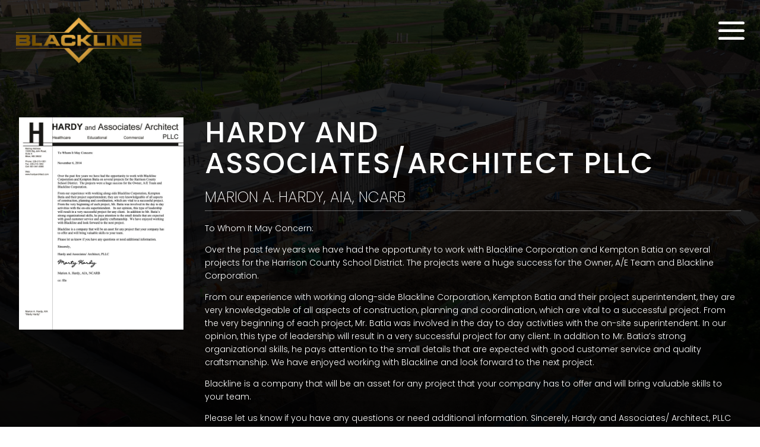

--- FILE ---
content_type: text/css
request_url: https://www.blacklinecorp.us/wp-content/themes/blackline/style.css?ver=4.27.5
body_size: -39
content:
/*---------------------------------------------------------------------------------

 Theme Name:   Blackline
 Theme URI:    https://www.blacklinecorp.us/
 Description:  
 Author:       Odom Creative Services
 Author URI:   http://www.odomcreative.com
 Template:     Divi
 Version:      1.0.0
 License:      GNU General Public License v2 or later
 License URI:  http://www.gnu.org/licenses/gpl-2.0.html

------------------------------ ADDITIONAL CSS HERE ------------------------------*/

--- FILE ---
content_type: text/javascript
request_url: https://www.blacklinecorp.us/wp-content/themes/blackline/ds-script.js?ver=f45894112299fff852a6f8acaba6f62f
body_size: 88
content:
// Custom JS goes here ------------
document.addEventListener("scroll", function (e) {
  e.preventDefault();
  if (window.pageYOffset > 0) {
    var et_toggle_content = document.querySelector(".et_pb_toggle_content");
    var et_toggle_header = document.querySelector(".et_pb_toggle_0_tb_header");

    et_toggle_content.style.display = "none";
    if (et_toggle_header.classList.contains("et_pb_toggle_open")) {
      et_toggle_header.classList.remove("et_pb_toggle_open");
      et_toggle_header.classList.add("et_pb_toggle_close");
    }
  }
});
// window.onscroll = function () {
//   console.log("Y", window.pageYOffset);
//   console.log("X", window.pageXOffset);
// jQuery(".et_pb_toggle_content").css("display", "none");
// if(jQuery(".et_pb_toggle_0_tb_header").hasClass("et_pb_toggle_open")){
// 	jQuery(".et_pb_toggle_0_tb_header").removeClass("et_pb_toggle_open");
// 	jQuery(".et_pb_toggle_0_tb_header").addClass("et_pb_toggle_close");
// 	jQuery(".et_pb_toggle_0_tb_header").removeClass( "et_pb_toggle_open");
// }
// };


--- FILE ---
content_type: text/javascript
request_url: https://www.blacklinecorp.us/wp-content/themes/blackline/kx-carousel.js
body_size: 1761
content:
(function(r,a){typeof exports=="object"&&typeof module!="undefined"?a(exports):typeof define=="function"&&define.amd?define(["exports"],a):(r=typeof globalThis!="undefined"?globalThis:r||self,a(r.KxCarousel={}))})(this,function(r){"use strict";/*!
 * Kx Carousel
 * https://kiyaanix.com
 *
 * @author: Jogesh, hello@kiyaanix.com
 */class a{constructor(t,e={}){this.settings=Object.assign({},{speed:.5,addedScrollSpeed:0,addedDragSpeed:1.35,ease:.925,extraWidth:318,wrapper:".kx-wrapper",container:".kx-carousel"},e),this.__root=document.querySelector(this.settings.wrapper),this.root=t,this.container=document.querySelector(this.settings.container),this.slides=document.querySelectorAll(this.settings.container+" > div"),this.scrollTrigger=null,this.scrollTrigger2=null,this.isMobile=!1,this.isTablet=!1,this.state={target:0,current:0,dragStart:0,dragY:0,dragBefore:0,isDragging:!1,isResizing:!1,isPaused:!1,autoplay:!1,firstLoad:!1,isVisible:!1,isMoving:!1,windowWidth:window.innerWidth},this.down=this.down.bind(this),this.move=this.move.bind(this),this.up=this.up.bind(this),this.addStaticEvents(),setTimeout(()=>{this.checkMobile(),this.watchVisibility(),this.addEvents(),this.getCache()},550)}watchVisibility(){const t=this;this.scrollTrigger=ScrollTrigger.create({trigger:t.__root,start:"top bottom",onToggle:function(s){t.isVisible=s.isActive,t.getCache(),t.render()}}),this.scrollTrigger2=ScrollTrigger.create({trigger:t.root,start:"top bottom",onToggle:function(s){t.root.classList.contains("_visible")||(t.root.classList.add("_visible"),setTimeout(()=>{window.dispatchEvent(new Event("resize"))},500))}})}checkMobile(){this.isMobile=document.body.classList.contains("mobile"),this.isTablet=document.body.classList.contains("tablet"),this.state.autoplay=!this.isMobile,this.events={moveMouse:"mousemove",moveTouch:"touchmove",downMouse:"mousedown",downTouch:"touchstart",upMouse:"mouseup",upTouch:"touchend",enter:"mouseenter",leave:"mouseleave",wheel:"wheel"}}addEvents(){const t=this.events,e=t.downTouch,s=t.moveTouch,i=t.upMouse,o=t.upMouse,h=t.downMouse,n=t.moveMouse,d=t.enter,c=t.leave,u=t.wheel;this.root.addEventListener(e,this.down.bind(this)),this.root.addEventListener(s,this.move.bind(this)),window.addEventListener(o,this.up.bind(this)),this.root.addEventListener(h,this.down.bind(this)),this.root.addEventListener(n,this.move.bind(this)),window.addEventListener(i,this.up.bind(this)),window.addEventListener("resize",this.onResize.bind(this)),this.container.addEventListener(d,this.enter.bind(this)),this.container.addEventListener(c,this.leave.bind(this)),this.root.addEventListener(u,this.wheel.bind(this)),gsap.ticker.add(this.run.bind(this)),window.dispatchEvent(new Event("resize"))}addStaticEvents(){this.root.addEventListener("mousedown",this.down),this.root.addEventListener("touchstart",this.down),window.addEventListener("resize",this.onResize.bind(this))}getPos(t){const e=t.changedTouches?t.changedTouches[0].clientX:t.clientX,s=t.changedTouches?t.changedTouches[0].clientY:t.clientY,i=t.target;return{x:e,y:s,target:i}}getCache(){const t=this;this.state.target=0,this.state.current=0,this.bounds={rootWidth:this.root.clientWidth},this.cache=[],this.slides.forEach((e,s)=>{e.style.transform="translate3d(0, 0, 0)",requestAnimationFrame(()=>{requestAnimationFrame(()=>{const i=e.getBoundingClientRect(),o=i.left,h=i.right,n=i.width;s===t.slides.length-1&&(t.bounds.containerScrollWidth=o-t.root.offsetLeft-t.container.offsetLeft+n+t.settings.extraWidth),t.cache.push({el:e,left:o-t.root.offsetLeft,width:n,end:h-t.root.offsetLeft,extra:0})})})})}enter(){this.state.isPaused=!0}leave(){this.state.isPaused=!1}up(){document.removeEventListener("mousemove",this.move),document.removeEventListener("mouseup",this.up),document.removeEventListener("touchmove",this.move),document.removeEventListener("touchend",this.up),this.state.isDragging=!1,this.state.isMoving=!1}down(t){const e=this;this.state.isDragging=!0,this.state.isMoving=!1,setTimeout(()=>{e.container.style.cursor="grab"},500);const s=this.getPos(t),i=s.x;this.state.dragY=t.touches&&t.touches[0].clientY,this.state.dragStart=i,this.state.dragBefore=this.state.target,document.addEventListener("mousemove",this.move),document.addEventListener("mouseup",this.up),document.addEventListener("touchmove",this.move),document.addEventListener("touchend",this.up),t.preventDefault()}move(t){const e=this.getPos(t),s=e.x;if(t.touches){const i=t.touches&&t.touches[0].clientX,o=t.touches&&t.touches[0].clientY,h=this.state.dragStart-i,n=this.state.dragY-o;Math.abs(h)>Math.abs(n)?this.state.isDragging=!0:this.state.isDragging=!1}if(this.state.isDragging){t.preventDefault(),t.stopPropagation();const i=this.state.dragStart-s;Math.abs(i)>10&&(this.state.isMoving=!0),this.state.target=this.state.dragBefore+(this.state.dragStart-s)*(this.isMobile?4:this.settings.addedDragSpeed)}}wheel(t){this.isMobile||(this.state.target+=t.deltaX)}onResize(){const t=(window.outerWidth-10)/window.innerWidth*100;if(this.isMobile&&(t>100||this.state.windowWidth==window.innerWidth))return!1;this.state.windowWidth=window.innerWidth,this.checkMobile(),this.state.isResizing=!0,this.getCache(),this.render(),this.state.isResizing=!1}checkBounds(){const t=this;this.state.isResizing||this.cache.forEach(e=>{e.end+e.extra<=t.state.current&&(e.extra+=t.bounds.containerScrollWidth),e.left+e.extra-t.bounds.rootWidth>=t.state.current&&(e.extra-=t.bounds.containerScrollWidth)})}run(){const t=this;this.state.autoplay&&!this.state.isPaused&&(this.state.target+=this.settings.speed*gsap.ticker.deltaRatio(60)),this.checkBounds(),this.state.isMoving?this.container.style.pointerEvents="none":this.container.style.pointerEvents="",this.state.current=this.lerp(t.state.target,t.state.current,t.settings.ease),this.state.isResizing||this.render()}lerp(t,e,s){return s=s<0?0:s,s=s>1?1:s,t+(e-t)*s}render(){const t=this;this.isVisible&&this.cache.forEach(({left:e,end:s,extra:i,el:o},h)=>{const n=gsap.utils.clamp(e+t.bounds.rootWidth*-1,s,t.state.current-i);gsap.set(o,{x:n*-1})})}}r.KxCarousel=a,Object.defineProperty(r,Symbol.toStringTag,{value:"Module"})});
